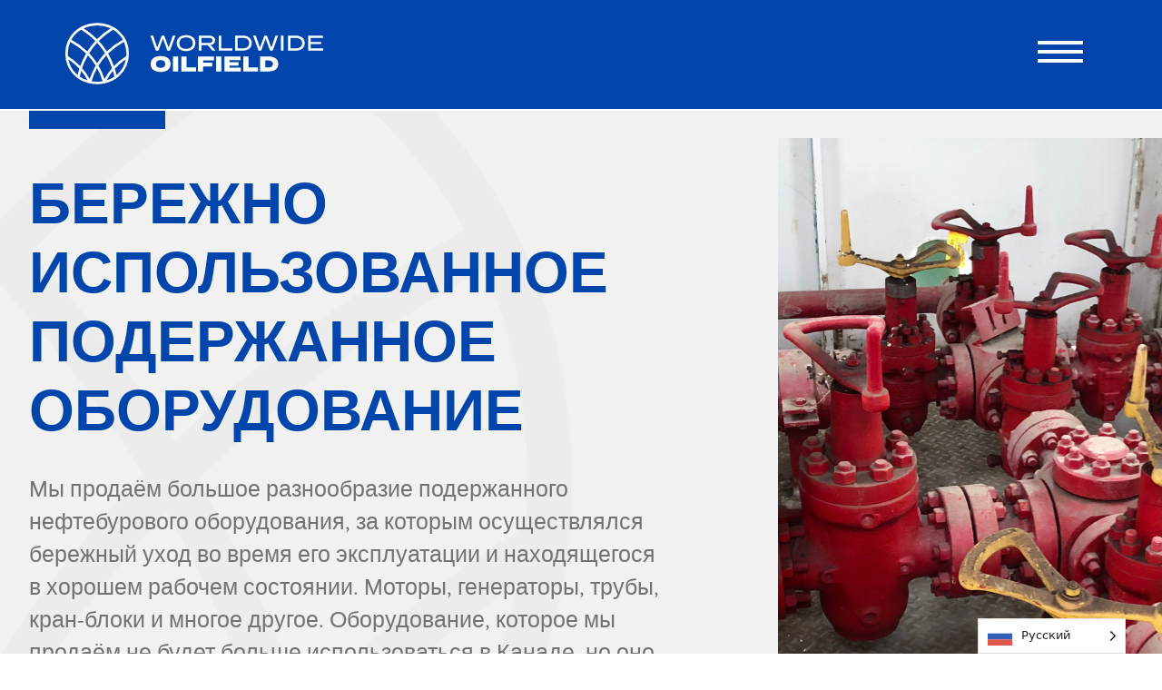

--- FILE ---
content_type: image/svg+xml
request_url: https://worldwideoilfieldsales.com/wp-content/uploads/2021/08/bg-hero-ptn.svg
body_size: 940
content:
<svg xmlns="http://www.w3.org/2000/svg" xmlns:xlink="http://www.w3.org/1999/xlink" width="1920" height="874" viewBox="0 0 1920 874">
  <defs>
    <clipPath id="clip-path">
      <rect id="Rectangle_47" data-name="Rectangle 47" width="1920" height="874" transform="translate(0 2835)" fill="#fff"/>
    </clipPath>
    <clipPath id="clip-path-2">
      <rect x="590" y="184" width="590" height="878.311" fill="none"/>
    </clipPath>
  </defs>
  <g id="bg--hero" transform="translate(0 -2835)" clip-path="url(#clip-path)">
    <g id="bg--hero--logo" transform="translate(-590 2647.344)" clip-path="url(#clip-path-2)" style="isolation: isolate">
      <path id="Path_41" data-name="Path 41" d="M1011.976,161.53C903.932,57.362,754.613,0,591.524,0,427.3,0,277.034,57.567,168.422,162.084S0,410.993,0,568.657,59.812,870.712,168.422,975.224s258.873,162.087,423.1,162.087c163.089,0,312.408-57.365,420.452-161.533C1120.328,871.317,1180,726.736,1180,568.657S1120.328,265.991,1011.976,161.53Zm120.4,454.659Q1003.56,696.911,903.143,801.538A1378.349,1378.349,0,0,0,794.585,567.891c85.008-83.827,183.852-156.2,295.373-215.964,29.116,66.291,44.43,139.738,44.43,216.73C1134.388,584.669,1133.686,600.516,1132.376,616.189ZM727.511,1041.395A1270.825,1270.825,0,0,0,616.24,792.5,1179.287,1179.287,0,0,1,761.517,601.961,1336.55,1336.55,0,0,1,868.156,839.63,1119.7,1119.7,0,0,0,727.511,1041.395ZM884.252,891.168q15.479,52.8,26.929,107.46a537.822,537.822,0,0,1-145.574,68.148A1075.99,1075.99,0,0,1,884.252,891.168ZM311.639,839.7A1336.588,1336.588,0,0,1,418.315,601.919,1178.529,1178.529,0,0,1,563.593,792.4a1271.211,1271.211,0,0,0-111.267,249.075A1120.431,1120.431,0,0,0,311.639,839.7Zm102.073,226.26a540.992,540.992,0,0,1-144.889-68.227q11.371-54.18,26.738-106.561A1076.354,1076.354,0,0,1,413.712,1065.958ZM503.792,631q-29.443-35.816-61.523-69.323A1306.992,1306.992,0,0,1,589.907,366.964,1307.11,1307.11,0,0,1,737.557,561.7q-30.816,32.275-59.314,66.611a1236.148,1236.148,0,0,0-88.332,121.277A1236.423,1236.423,0,0,0,503.792,631ZM1069.7,311.035c-111.755,59.786-211.9,132.541-299.09,217.284a1351.7,1351.7,0,0,0-149.221-194.6C699.831,253.982,789.157,183.628,888.149,124.1a505.5,505.5,0,0,1,92.169,70.268A492.72,492.72,0,0,1,1069.7,311.035ZM841.29,99.277A1390.13,1390.13,0,0,0,589.9,300.668,1389.957,1389.957,0,0,0,339.328,99.781c75.764-35.428,161.621-54.172,252.2-54.172C681.164,45.609,766.185,64.177,841.29,99.277ZM200.048,194.95a507.856,507.856,0,0,1,92.433-70.357c98.664,59.424,187.71,129.615,265.929,209.136a1351.672,1351.672,0,0,0-149.231,194.6C322.124,443.717,222.169,371.043,110.6,311.3A493.957,493.957,0,0,1,200.048,194.95ZM90.265,352.147C201.651,411.886,300.336,484.189,385.23,567.886A1378.319,1378.319,0,0,0,276.672,801.537Q176.485,697.161,47.651,616.32c-1.329-15.717-2.039-31.609-2.039-47.663C45.612,491.79,61,418.412,90.265,352.147ZM56.013,676.125q114.514,76.908,204.174,174.5-18.118,57.468-31.637,117.126-14.719-12.144-28.5-25.386C125.675,870.789,76.271,778.647,56.013,676.125Zm431.044,406.944a1243.055,1243.055,0,0,1,102.857-245.3A1242.968,1242.968,0,0,1,692.851,1083.5a624.75,624.75,0,0,1-101.327,8.2A630.876,630.876,0,0,1,487.057,1083.068ZM980.318,942.943q-13.934,13.432-28.857,25.73Q937.98,908.54,919.632,850.639q89.6-97.576,204.482-174.724C1103.964,778.869,1054.633,871.3,980.318,942.943Z" transform="translate(0 0)" opacity="0.02" style="mix-blend-mode: multiply;isolation: isolate"/>
    </g>
  </g>
</svg>


--- FILE ---
content_type: image/svg+xml
request_url: https://worldwideoilfieldsales.com/wp-content/uploads/2021/08/footer-bg.svg
body_size: 792
content:
<svg xmlns="http://www.w3.org/2000/svg" xmlns:xlink="http://www.w3.org/1999/xlink" width="808" height="364" viewBox="0 0 808 364">
  <defs>
    <clipPath id="clip-path">
      <rect id="Rectangle_65" data-name="Rectangle 65" width="808" height="364" transform="translate(556 3254)" fill="#fff" stroke="#707070" stroke-width="1"/>
    </clipPath>
  </defs>
  <g id="Mask_Group_13" data-name="Mask Group 13" transform="translate(-556 -3254)" clip-path="url(#clip-path)">
    <path id="Path_16" data-name="Path 16" d="M692.946,110.607C618.964,39.279,516.718,0,405.044,0,292.589,0,189.7,39.418,115.326,110.986S0,281.426,0,389.386,40.956,596.216,115.326,667.781,292.589,778.769,405.044,778.769c111.675,0,213.92-39.281,287.9-110.609C767.14,596.631,808,497.629,808,389.386S767.14,182.136,692.946,110.607ZM775.39,421.933Q687.183,477.207,618.424,548.85a943.822,943.822,0,0,0-74.335-159.988c58.209-57.4,125.892-106.956,202.255-147.88,19.937,45.392,30.423,95.685,30.423,148.4C776.767,400.35,776.287,411.2,775.39,421.933ZM498.16,713.091a870.194,870.194,0,0,0-76.193-170.428A807.508,807.508,0,0,1,521.446,412.19a915.2,915.2,0,0,1,73.021,162.743A766.714,766.714,0,0,0,498.16,713.091ZM605.488,610.223q10.6,36.151,18.44,73.583a368.265,368.265,0,0,1-99.681,46.664A736.778,736.778,0,0,1,605.488,610.223ZM213.394,574.979A915.226,915.226,0,0,1,286.44,412.161,806.99,806.99,0,0,1,385.918,542.6a870.455,870.455,0,0,0-76.19,170.553A767.21,767.21,0,0,0,213.394,574.979ZM283.288,729.91a370.449,370.449,0,0,1-99.212-46.718q7.786-37.1,18.309-72.967A737.024,737.024,0,0,1,283.288,729.91ZM344.97,432.078q-20.161-24.525-42.128-47.469A894.962,894.962,0,0,1,403.936,251.277a895.038,895.038,0,0,1,101.1,133.347q-21.1,22.1-40.615,45.612a846.426,846.426,0,0,0-60.485,83.044A846.63,846.63,0,0,0,344.97,432.078Zm387.506-219.1c-76.524,40.938-145.1,90.757-204.8,148.784A925.566,925.566,0,0,0,425.5,228.514,922.488,922.488,0,0,1,608.156,84.975a346.139,346.139,0,0,1,63.112,48.116A337.383,337.383,0,0,1,732.476,212.98ZM576.07,67.98a951.887,951.887,0,0,0-172.139,137.9A951.766,951.766,0,0,0,232.353,68.325c51.879-24.259,110.669-37.094,172.691-37.094C466.424,31.231,524.642,43.945,576.07,67.98ZM136.982,133.491a347.753,347.753,0,0,1,63.293-48.177A922.32,922.32,0,0,1,382.37,228.52a925.558,925.558,0,0,0-102.185,133.25c-59.612-57.936-128.055-107.7-204.45-148.607A338.235,338.235,0,0,1,136.982,133.491ZM61.808,241.131c76.271,40.906,143.846,90.415,201.976,147.726A943.8,943.8,0,0,0,189.45,548.849q-68.6-71.471-156.821-126.826c-.91-10.762-1.4-21.644-1.4-32.637C31.233,336.751,41.771,286.506,61.808,241.131ZM38.355,462.974A777.33,777.33,0,0,1,178.162,582.462q-12.406,39.351-21.663,80.2-10.079-8.316-19.516-17.383C86.056,596.269,52.226,533.175,38.355,462.974ZM333.51,741.626a851.18,851.18,0,0,1,70.431-167.97,851.123,851.123,0,0,1,70.486,168.267,427.789,427.789,0,0,1-69.383,5.613A432,432,0,0,1,333.51,741.626Zm337.758-95.95q-9.541,9.2-19.759,17.619-9.231-41.176-21.8-80.824A777.25,777.25,0,0,1,769.732,462.83C755.935,533.327,722.155,596.616,671.268,645.677Z" transform="translate(556 3254)" fill="rgba(0,0,0,0.1)" style="mix-blend-mode: multiply;isolation: isolate"/>
  </g>
</svg>


--- FILE ---
content_type: image/svg+xml
request_url: https://day-management-ltd-v1699434980.websitepro-cdn.com/wp-content/uploads/2021/08/Logo.svg
body_size: 2065
content:
<svg xmlns="http://www.w3.org/2000/svg" width="332.541" height="78.895" viewBox="0 0 332.541 78.895">
  <g id="Group_36" data-name="Group 36" transform="translate(-447 -505)">
    <g id="Group_2" data-name="Group 2" transform="translate(447 505)">
      <g id="Group_1" data-name="Group 1" transform="translate(109.637 15.728)">
        <path id="Path_1" data-name="Path 1" d="M397.909,76.961l5.718-15.607,5.691,15.607h3.425l7.072-19.336h-3.453L411,73.094l-5.718-15.469h-3.259l-5.746,15.469-5.332-15.469h-3.536l7.1,19.336Z" transform="translate(-387.412 -57.045)" fill="#fff"/>
        <path id="Path_2" data-name="Path 2" d="M531.708,65.823c0-6.381-4.586-10.248-12.016-10.248s-12.016,3.867-12.016,10.248,4.585,10.248,12.016,10.248S531.708,72.2,531.708,65.823Zm-20.663,0c0-4.7,3.4-7.32,8.646-7.32s8.618,2.624,8.618,7.32-3.37,7.32-8.618,7.32C514.415,73.144,511.045,70.519,511.045,65.823Z" transform="translate(-473.641 -55.575)" fill="#fff"/>
        <path id="Path_3" data-name="Path 3" d="M629.477,63.785c0-4.005-3.315-6.16-7.817-6.16H608.511V76.961h3.315V69.945h8.15l5.994,7.016h4.089l-6.271-7.182C627.157,69.171,629.477,67.128,629.477,63.785ZM611.8,67.1V60.525h9.641c2.763,0,4.641.884,4.641,3.287S624.2,67.1,621.439,67.1Z" transform="translate(-545.941 -57.045)" fill="#fff"/>
        <path id="Path_4" data-name="Path 4" d="M716.668,74.033H702.414V57.625H699.1V76.961h17.569Z" transform="translate(-610.892 -57.045)" fill="#fff"/>
        <path id="Path_5" data-name="Path 5" d="M795.152,67.293c0-5.966-4.585-9.668-11.768-9.668h-9.806V76.961h9.806C790.567,76.961,795.152,73.26,795.152,67.293Zm-12.016,6.768h-6.243V60.525h6.243c5.083,0,8.619,2.293,8.619,6.768S788.219,74.061,783.136,74.061Z" transform="translate(-664.294 -57.045)" fill="#fff"/>
        <path id="Path_6" data-name="Path 6" d="M871.693,61.354l5.691,15.607h3.425l7.072-19.336h-3.453l-5.359,15.469-5.718-15.469h-3.26l-5.746,15.469-5.332-15.469h-3.536l7.1,19.336h3.4Z" transform="translate(-723.016 -57.045)" fill="#fff"/>
        <rect id="Rectangle_1" data-name="Rectangle 1" width="3.315" height="19.336" transform="translate(168.43 0.58)" fill="#fff"/>
        <path id="Path_7" data-name="Path 7" d="M1024.69,57.625h-9.806V76.961h9.806c7.182,0,11.768-3.7,11.768-9.668S1031.872,57.625,1024.69,57.625Zm-.248,16.436H1018.2V60.525h6.243c5.082,0,8.618,2.293,8.618,6.768S1029.524,74.061,1024.442,74.061Z" transform="translate(-837.311 -57.045)" fill="#fff"/>
        <path id="Path_8" data-name="Path 8" d="M1110.32,74.061v-5.47h13.2v-2.9h-13.2V60.525h15.69v-2.9h-18.978V76.961h19.253v-2.9Z" transform="translate(-903.382 -57.045)" fill="#fff"/>
        <path id="Path_9" data-name="Path 9" d="M401.554,150.39c-7.734,0-12.872,3.7-12.872,10.3s5.138,10.3,12.872,10.3c7.762,0,12.9-3.7,12.9-10.3S409.316,150.39,401.554,150.39Zm0,15.331c-3.757,0-6.049-1.851-6.049-5.028s2.32-5.027,6.049-5.027c3.757,0,6.05,1.851,6.05,5.027S405.311,165.721,401.554,165.721Z" transform="translate(-388.322 -123.558)" fill="#fff"/>
        <rect id="Rectangle_2" data-name="Rectangle 2" width="6.74" height="19.336" transform="translate(29.117 27.468)" fill="#fff"/>
        <path id="Path_10" data-name="Path 10" d="M534.816,152.635h-6.74v19.336h19.143v-5.166h-12.4Z" transform="translate(-488.268 -125.167)" fill="#fff"/>
        <path id="Path_11" data-name="Path 11" d="M604.312,171.972h6.74v-6.436h11.657v-4.917H611.052V157.69h14.116v-5.055H604.312Z" transform="translate(-542.93 -125.167)" fill="#fff"/>
        <rect id="Rectangle_3" data-name="Rectangle 3" width="6.74" height="19.336" transform="translate(84.836 27.468)" fill="#fff"/>
        <path id="Path_12" data-name="Path 12" d="M731.568,164.431h11.685v-4.475H731.568V157.5H745.9v-4.862H724.966v19.336h21.243V167.11H731.568Z" transform="translate(-629.439 -125.167)" fill="#fff"/>
        <path id="Path_13" data-name="Path 13" d="M817.607,152.635h-6.74v19.336H830.01v-5.166h-12.4Z" transform="translate(-691.03 -125.167)" fill="#fff"/>
        <path id="Path_14" data-name="Path 14" d="M898.375,152.635H887.1v19.337h11.27c7.514,0,12.32-3.564,12.32-9.669C910.7,156.171,905.889,152.635,898.375,152.635Zm-.553,14.2h-3.978v-9.06h3.978c3.7,0,5.994,1.6,5.994,4.53S901.524,166.834,897.822,166.834Z" transform="translate(-745.693 -125.167)" fill="#fff"/>
      </g>
      <path id="Path_15" data-name="Path 15" d="M70.2,11.205C62.706,3.979,52.347,0,41.034,0,29.641,0,19.218,3.993,11.683,11.244A38.672,38.672,0,0,0,0,39.448a38.67,38.67,0,0,0,11.683,28.2C19.218,74.9,29.641,78.895,41.034,78.895c11.313,0,21.672-3.979,29.167-11.205A38.752,38.752,0,0,0,81.856,39.448,38.753,38.753,0,0,0,70.2,11.205Zm4,10.371A91.7,91.7,0,0,0,53.457,36.649a93.765,93.765,0,0,0-10.351-13.5,93.452,93.452,0,0,1,18.5-14.542A35.085,35.085,0,0,1,68,13.483,34.186,34.186,0,0,1,74.205,21.576ZM50.467,72.241a88.171,88.171,0,0,0-7.719-17.266A81.817,81.817,0,0,1,52.826,41.758a92.707,92.707,0,0,1,7.4,16.487A77.664,77.664,0,0,0,50.467,72.241ZM61.34,61.82q1.074,3.662,1.868,7.454A37.3,37.3,0,0,1,53.11,74,74.624,74.624,0,0,1,61.34,61.82ZM21.618,58.249a92.719,92.719,0,0,1,7.4-16.495A81.753,81.753,0,0,1,39.1,54.969a88.185,88.185,0,0,0-7.718,17.278A77.727,77.727,0,0,0,21.618,58.249Zm7.081,15.7a37.522,37.522,0,0,1-10.051-4.733q.789-3.758,1.855-7.392A74.652,74.652,0,0,1,28.7,73.945Zm6.249-30.172q-2.043-2.485-4.268-4.809A90.663,90.663,0,0,1,40.922,25.456,90.665,90.665,0,0,1,51.164,38.965Q49.026,41.2,47.05,43.586A85.67,85.67,0,0,0,40.922,52,85.825,85.825,0,0,0,34.948,43.773ZM58.36,6.887a96.443,96.443,0,0,0-17.439,13.97A96.409,96.409,0,0,0,23.539,6.922,41.23,41.23,0,0,1,41.034,3.164,40.851,40.851,0,0,1,58.36,6.887ZM13.877,13.524a35.237,35.237,0,0,1,6.412-4.881A93.444,93.444,0,0,1,38.737,23.151a93.747,93.747,0,0,0-10.352,13.5A91.7,91.7,0,0,0,7.672,21.595,34.275,34.275,0,0,1,13.877,13.524Zm-7.615,10.9A88.705,88.705,0,0,1,26.723,39.394,95.612,95.612,0,0,0,19.193,55.6,83.1,83.1,0,0,0,3.305,42.754c-.092-1.09-.141-2.193-.141-3.306A37.081,37.081,0,0,1,6.262,24.428ZM3.886,46.9a78.747,78.747,0,0,1,14.163,12.1q-1.257,3.986-2.195,8.125-1.021-.843-1.977-1.761A34.809,34.809,0,0,1,3.886,46.9Zm29.9,28.229a86.228,86.228,0,0,1,7.135-17.016,86.237,86.237,0,0,1,7.141,17.046,43.339,43.339,0,0,1-7.029.569A43.765,43.765,0,0,1,33.787,75.132ZM68,65.412q-.967.932-2,1.785-.935-4.172-2.208-8.188A78.74,78.74,0,0,1,77.979,46.888,34.824,34.824,0,0,1,68,65.412ZM78.553,42.745A83.112,83.112,0,0,0,62.651,55.6,95.621,95.621,0,0,0,55.12,39.394,88.709,88.709,0,0,1,75.61,24.413a37.289,37.289,0,0,1,3.082,15.035C78.692,40.558,78.643,41.658,78.553,42.745Z" transform="translate(0)" fill="#fff"/>
    </g>
  </g>
</svg>


--- FILE ---
content_type: image/svg+xml
request_url: https://worldwideoilfieldsales.com/wp-content/uploads/2021/08/ico-post-arrow.svg
body_size: -418
content:
<svg xmlns="http://www.w3.org/2000/svg" width="53" height="53" viewBox="0 0 53 53">
  <g id="Group_65" data-name="Group 65" transform="translate(-1682.146 -1390.146)">
    <path id="Path_67" data-name="Path 67" d="M4318.254,1888.615l15.142,15.14-15.142,15.141" transform="translate(-2611.344 -487.421)" fill="none" stroke="#fff" stroke-width="5"/>
    <path id="Path_68" data-name="Path 68" d="M5402.318,1396.31h37.415" transform="translate(-3717.681 20.263)" fill="none" stroke="#fff" stroke-width="5"/>
    <g id="Ellipse_6" data-name="Ellipse 6" transform="translate(1682.146 1390.146)" fill="none" stroke="#fff" stroke-width="5">
      <circle cx="26.5" cy="26.5" r="26.5" stroke="none"/>
      <circle cx="26.5" cy="26.5" r="24" fill="none"/>
    </g>
  </g>
</svg>
